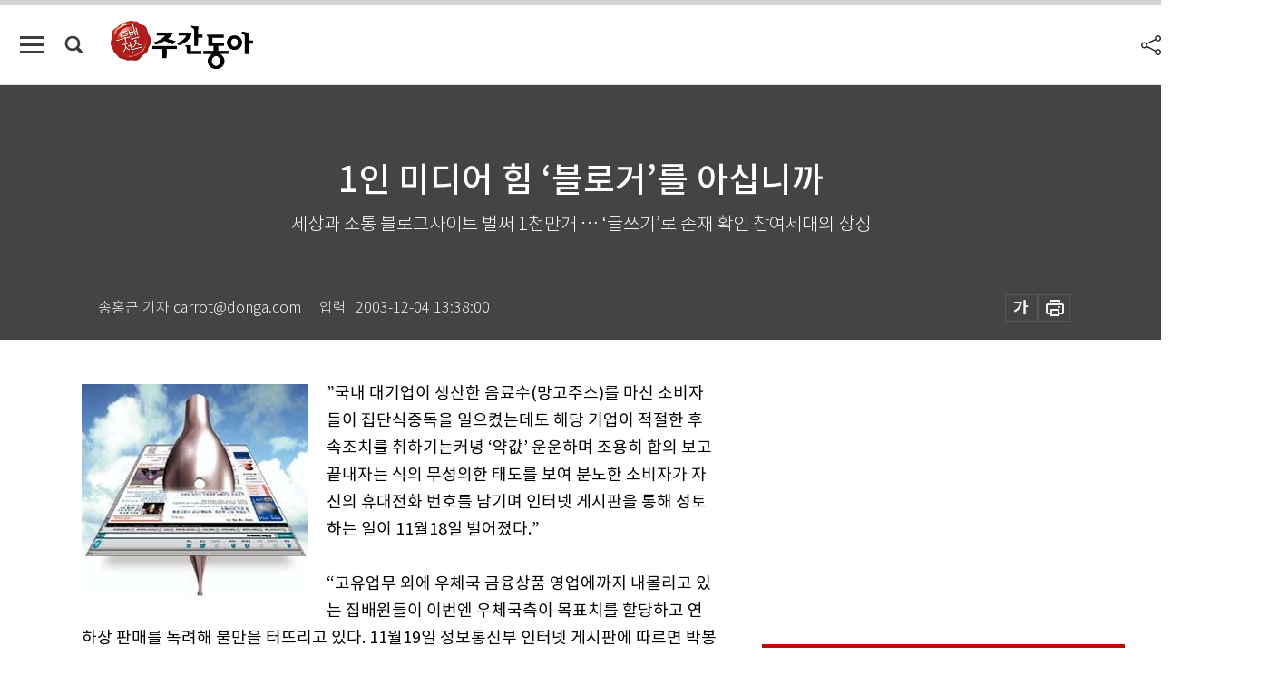

--- FILE ---
content_type: text/html; charset=UTF-8
request_url: https://weekly.donga.com/society/article/all/11/72583/1
body_size: 16659
content:
<!DOCTYPE html>
<html lang="ko">
<head>
<title>1인 미디어 힘 ‘블로거’를 아십니까｜주간동아</title>
<meta charset="utf-8" />
<meta http-equiv="X-UA-Compatible" content="IE=edge" />
<meta name='keywords' content='주간동아, 동아일보, 동아닷컴, Weekly.donga.com'>
<meta name='description' content="">
<meta name='writer' content='주간동아'>
<link rel="image_src" href="" />
<link rel='stylesheet' type='text/css' href='https://image.donga.com/magazine/week_w/css/style_sub.css?t=20250410' />
<script data-ad-client='ca-pub-3925768217140661' async src='https://pagead2.googlesyndication.com/pagead/js/adsbygoogle.js'></script>
<!-- dable meta tag -->
<!-- 아이템 ID (필수): 아이템을 식별하기 위해 사용하시는 유일한 키를 입력해 주셔야 하며, 문자 혹은 숫자를 입력하실 수
있으며, 동일한 아이템의 경우, PC와 모바일에서 동일한 아이템 ID 값을 가져야 합니다. -->
<meta content="72583" property="dable:item_id">

<!-- 아이템 작성자(기자명) (필수) -->
<meta content="   송홍근 기자  carrot@donga.com" property="dable:author">

<!-- 아이템 카테고리 -->
<meta content="사회" property="article:section"> <!-- 메인 카테고리 (필수) -->

<!-- 아이템 작성일(ISO 8601) (필수) -->
<meta content="2003-12-04T13:38:00+09:00" property="article:published_time"> <!-- 예(한국시간 오후 1:20) -->

<meta name='robots' content='max-image-preview:none'/>
<meta property="og:title" content="" />

<meta property="og:type" content="article" />
<meta property="og:site_name" content="주간동아" />
<meta property="og:description" content="" />
<meta property="og:pubdate" content="" />
<meta property='og:url' content='https://weekly.donga.com/society/article/all/11/72583/1'><meta name='twitter:url' content='https://weekly.donga.com/society/article/all/11/72583/1' />
<meta name="twitter:card" content="summary_large_image" />
<meta name="twitter:image:src" content="" />
<meta name="twitter:site" content="@dongamedia" />
<meta name="twitter:description" content="" />
<meta name="twitter:title" content="" />
<meta itemprop="name" content="">
<meta itemprop="description" content="">


<link rel='stylesheet' type='text/css' href='https://image.donga.com/magazine/week_m/css/jquery-ui.css' />
<script type="text/javascript" src="https://image.donga.com/donga/js.v.1.0/jquery-latest.js"></script>
<script type='text/javascript' src='https://image.donga.com/donga/js.v.1.0/jquery-ui.js'></script>
<script type='text/javascript' src='https://image.donga.com/donga/js.v.1.0/jquery-cookie.js'></script>
<script type='text/javascript' src='https://image.donga.com/donga/js.v.1.0/donga.js'></script>
<script type="text/javascript" src="https://image.donga.com/donga/js.v.2.0/slick.js"></script>
<link rel="stylesheet" type="text/css" href="https://image.donga.com/donga/css.v.2.0/slick.css"/>
<script type='text/javascript' src="https://image.donga.com/magazine/week_w/js/common.js?t=20260121"></script>
<script async src="https://securepubads.g.doubleclick.net/tag/js/gpt.js"></script>
<script>
  window.googletag = window.googletag || {cmd: []};
  googletag.cmd.push(function() {
    googletag.defineSlot('/106061858/donga_magazine/pc_magazine_300250', [300, 250], 'div-gpt-ad-1697095737422-0').addService(googletag.pubads());
    googletag.defineSlot('/106061858/donga_magazine/pc_magazine_120600', [120, 600], 'div-gpt-ad-1697098371287-0').addService(googletag.pubads());
    googletag.defineSlot('/106061858/pc_magazine_970250_1', [970, 250], 'div-gpt-ad-1697096865331-0').addService(googletag.pubads());
    googletag.defineSlot('/106061858/donga_magazine/pc_magazine_970250_2', [970, 250], 'div-gpt-ad-1697099813812-0').addService(googletag.pubads());
    googletag.pubads().enableSingleRequest();
    googletag.pubads().collapseEmptyDivs();
    googletag.enableServices();
  });
</script>

<script type="text/javascript" src="https://image.donga.com/donga/js.v.1.0/GAbuilder.js?t=20240911"></script>
<script type="text/javascript">
gabuilder = new GAbuilder('GTM-N9BWDNB') ;
let pageviewObj = {
    'up_login_status' : 'N',
        'ep_contentdata_content_id' : '11.72583' ,
        'ep_contentdata_content_title' : '1인 미디어 힘 ‘블로거’를 아십니까' ,
        'ep_contentdata_delivered_date' : '2003-12-04 13:38:00' ,
        'ep_contentdata_content_category_1depth' : '사회' ,
        'ep_contentdata_content_category_2depth' : '-' ,
        'ep_contentdata_content_type' : '-' ,
        'ep_contentdata_content_tags' : '-' ,
        'ep_contentdata_author_name' : '-' ,
        'ep_contentdata_content_source' : '' ,
        'ep_contentdata_content_multimedia' : '-' ,
        'ep_contentdata_content_characters' : '0' ,
        'ep_contentdata_content_loginwall' : 'N' ,
        'ep_contentdata_content_series' : '-' ,
        'ep_contentdata_content_issue' : '-' ,
        'ep_contentdata_author_dept' : '-'
}
gabuilder.GAScreen(pageviewObj);
</script>

</head>
<body>
    
<!-- Google Tag Manager (noscript) -->
<noscript><iframe src='https://www.googletagmanager.com/ns.html?id=GTM-N9BWDNB' height='0' width='0' style='display:none;visibility:hidden'></iframe></noscript>
<!-- End Google Tag Manager (noscript) -->
        <div id="wrap" class="sub_page">
        <div id="header" class="header view_page">
            <div class="progress_area">
                <div class="progress_bar"></div>
            </div>
            <div class="header_inner">
                <div class="util_box left_box">
                <button class="icon_comm btn_full_menu" type="button"></button>
<button class="icon_comm btn_search" type="button"></button>
<div class="search_box">
    <form action="https://weekly.donga.com/search" method="get">
        <div class="search_bar">
            <input type="text" name="query" id="query" class="top_search" placeholder="검색어를 입력하세요.">
            <button class="icon_comm btn_search" type="submit"></button>
        </div>
    </form>
    <div id="latest_cont" class="latest_cont">
        <div class="list_cont" id="search_saved">
            <span class="tit">최근검색어</span>
            <p class='no_search'>최근 검색어<br /> 내역이 없습니다.</p>
        </div>
        <div id="fun_cont" class="fun_cont">
            <span class='btn_save'>검색어 저장 <button type='button' class='save' data-save='Y'>끄기</button></span>
            <button type="button" class="btn_close icon_com01 close">닫기</button>
        </div>
    </div>
</div>
            <script>
            $('#fun_cont .save').on('click', function () {
                if ( $(this).data('save') == "N" )
                {
                    $(this).data('save', 'Y') ;
                    $(this).html('끄기');
                    $.cookie('WEEKLYsearchWordSave', 'Y', { expires: 365, path: '/', domain: 'donga.com' });
                    $("#latest_cont p").remove() ;
                    $("#latest_cont ul").show() ;

                    let eventObj = {};
                    eventObj = {
                        event_name : 'search_event',
                        ep_button_name : '검색어 저장 켜기',
                        ep_button_area : '헤더',
                        ep_button_category : '공통'
                    }
                    gabuilder.GAEventOBJ(eventObj) ;
                }
                else
                {
                    $(this).data('save', 'N') ;
                    $(this).html('켜기');
                    $.cookie('WEEKLYsearchWordSave', 'N', { expires: 365, path: '/', domain: 'donga.com' });
                    $("#latest_cont ul").hide() ;
                    $("#latest_cont .list_cont .no_search").remove() ;
                    $("#latest_cont .list_cont").append("<p class='no_search'>검색어 저장 기능을<br /> 확인해주세요.</p>") ;

                    let eventObj = {};
                    eventObj = {
                        event_name : 'search_event',
                        ep_button_name : '검색어 저장 끄기',
                        ep_button_area : '헤더',
                        ep_button_category : '공통'
                    }
                    gabuilder.GAEventOBJ(eventObj) ;
                }
                return false;
            });
            $('#latest_cont .btn_del').on('click', function () {
                var word = $(this).data('word') ;
                setCookieSearch(word) ;
                $(this).parent().remove() ;
                return false;
            });
            function setCookieSearch(word)
            {
                $.ajax({
                    type: "GET",
                    url: "https://weekly.donga.com/search?mode=remove&query=" + word ,
                    dataType: "html",
                    success: function (result) {
                    }
                });
            }
            </script>

                </div>
                <h2 class="top_logo">
<a href="https://weekly.donga.com">
    <img src="https://image.donga.com/magazine/week_w/images/common/top_logo.png" alt="주간동아">
</a>
</h2>
<div id="gnb" class="gnb ">
    <ul class="gnb_menu">
        <li><a href="https://weekly.donga.com/coverstory">커버스토리</a></li>
        <li><a href="https://weekly.donga.com/politics">정치</a></li>
        <li><a href="https://weekly.donga.com/economy">경제</a></li>
        <li><a href="https://weekly.donga.com/society">사회</a></li>
        <li><a href="https://weekly.donga.com/inter">국제</a></li>
        <li><a href="https://weekly.donga.com/culture">문화&amp;라이프</a></li>
        <li><a href="https://weekly.donga.com/science">IT&amp;과학</a></li>
        <li><a href="https://weekly.donga.com/sports">스포츠</a></li>
        <li><a href="https://weekly.donga.com/people">피플</a></li>
    </ul>
</div>
                <div class="scroll_title">
                    <h2 class="current_title">1인 미디어 힘 &lsquo;블로거&rsquo;를 아십니까</h2>
                    <button class='btn_editnum'><span class='month'>413</span>호 (2003. 12. 11)</button>
                </div>
                <div class="util_box right_box">
                    <button type="button" class="btn_share"></button>
                    <button type="button" class="btn_reply reply_yes">
                        <span class="replyCnt"></span>
                    </button>
                    <div class='login_wrap '>
    <button class='btn_login'><a href='https://secure.donga.com/membership/login.php?gourl=https%3A%2F%2Fweekly.donga.com%2Fsociety%2Farticle%2Fall%2F11%2F72583%2F1' data-event_name="click_event" data-ep_button_name="로그인" data-ep_button_area="헤더" data-ep_button_category="공통" class='btn_login_gtm'>로그인</a></button>
    <div class='login_list_wrap'>
        <h2 class='user_name'><a href='https://secure.donga.com/membership/info.php'><span class='name'></span> 님</a></h2>
        <h3 class='menu_title'>내 콘텐츠</h3>
        <ul class='login_list'>
            <li>
                <a href='https://weekly.donga.com/Reporter?m=my'>내 구독 기자</a>
                <a href='https://weekly.donga.com/Series?m=my'>내 구독 연재</a>
            </li>
        </ul>
        <a href='https://secure.donga.com/membership/logout.php?gourl=https%3A%2F%2Fweekly.donga.com%2Fsociety%2Farticle%2Fall%2F11%2F72583%2F1' class='logout'>로그아웃</a>
    </div>
</div>
                </div>
                <div id="shareLayer" class="share_layer">
                    <span class="title">공유하기</span>
                    <ul class="share_list"></ul>
                    <span class="icon_comm btn_close">닫기</span>
                </div>
            </div>
            <div class="full_menu_wrap">
    <div class="inner">
        <script src = 'https://dimg.donga.com/carriage/WEEKLY/cron/weekly_poster/weekly_poster.0.js?t=20260121'></script>
        <div class="menu_box">
            <ul class="menu_list gnb_list">
                <li><a href="https://weekly.donga.com/coverstory">커버스토리</a></li>
                <li><a href="https://weekly.donga.com/politics">정치</a></li>
                <li><a href="https://weekly.donga.com/economy">경제</a></li>
                <li><a href="https://weekly.donga.com/society">사회</a></li>
                <li><a href="https://weekly.donga.com/inter">국제</a></li>
                <li><a href="https://weekly.donga.com/culture">문화&amp;라이프</a></li>
                <li><a href="https://weekly.donga.com/science">IT&amp;과학</a></li>
                <li><a href="https://weekly.donga.com/sports">스포츠</a></li>
                <li><a href="https://weekly.donga.com/people">피플</a></li>
                <li><a href="https://weekly.donga.com/List">전체기사</a></li>
            </ul>
            <ul class="menu_list etc_list">
                <li><a href="https://weekly.donga.com/Series">연재</a></li>
                <li><a href="https://pf.kakao.com/_ExlPxixj" target='_blank'>기사제보</a></li>
                <li><a href="https://weekly.donga.com/Library?c=new">최신호 목차</a></li>
                <li><a href="https://web.donga.com/order/magazine/subscription.php" target="_blank">구독신청</a></li>
                <li><a href="https://weekly.donga.com/Library">라이브러리</a></li>
                <li><a href="https://weekly.donga.com/Docs?m=ad">광고안내</a></li>
                <li><a href="https://weekly.donga.com/Reporter">기자페이지</a></li>
            </ul>
        </div>
    </div>
</div>
        </div>
    
            <div class="editart_list_wrap">
            <div class="editart_list">
                <div class="title_cont">
                    <h3 class='title'>주간동아 <span class='month_num'>413</span>호</h3>
                    <button class="btn_all"><a href="https://weekly.donga.com/Library?c=413">전체목차보기</a></button>
                    <button class="btn_close"></button>
                    <h4 class='pub_date'>..</h4>
                </div>
                <ul class="editart_list_contents">
                        <li class='list_cate'><h5 class='category'>커버스토리</h5><ul class='contents_list'><li><a href='https://weekly.donga.com/coverstory/article/01/11/72574/1'>“이혼소송 재판 요지경입니다”</a></li><li><a href='https://weekly.donga.com/coverstory/article/01/11/72573/1'>“이혼 때 돈 얘기하면 치사한 건가요”</a></li><li><a href='https://weekly.donga.com/coverstory/article/01/11/72572/1'>“당신의 위자료 얼마입니까”</a></li></ul></li><li class='list_cate'><h5 class='category'></h5><ul class='contents_list'><li><a href='https://weekly.donga.com//article/02/11/72579/1'>엘지카드 회생 카드는 있나</a></li><li><a href='https://weekly.donga.com//article/02/11/72578/1'>“1등 1등 하더니 … ” 흔들리는   공격경영</a></li></ul></li><li class='list_cate'><h5 class='category'>정치</h5><ul class='contents_list'><li><a href='https://weekly.donga.com/politics/article/03/11/72580/1'>중국 어선 퇴치 남북 ‘작은 통일’ 이룰까</a></li><li><a href='https://weekly.donga.com/politics/article/03/11/72576/1'>안정 속 개혁 ‘조순형號’ 항해 나섰다</a></li><li><a href='https://weekly.donga.com/politics/article/03/11/72575/1'>최병렬, 몸 굶어도 지도력 배불러</a></li><li><a href='https://weekly.donga.com/politics/article/03/11/72570/1'>미국은 현재 1960년대식 총과 버터 정책을 구사하고 있다.</a></li><li><a href='https://weekly.donga.com/politics/article/03/11/72568/1'>현역의원들 밥그릇 늘리고 기득권 챙기고…</a></li><li><a href='https://weekly.donga.com/politics/article/03/11/72567/1'>72년 장기영씨에게 꽃 준 소녀 김현희 아니다</a></li></ul></li><li class='list_cate'><h5 class='category'>경제</h5><ul class='contents_list'><li><a href='https://weekly.donga.com/economy/article/04/11/72581/1'>SKT “앗 뜨거워 국민은행”</a></li></ul></li><li class='list_cate'><h5 class='category'>사회</h5><ul class='contents_list'><li><a href='https://weekly.donga.com/society/article/05/11/72586/1'>엇박자 재외동포운동 ‘동포들만 수난’</a></li><li><a href='https://weekly.donga.com/society/article/05/11/72585/1'>탁상행정 사생아 ‘한약사의 절규’</a></li><li><a href='https://weekly.donga.com/society/article/05/11/72584/1'>말 많은 ‘수능’ 결국 탈났네!</a></li><li><a href='https://weekly.donga.com/society/article/05/11/72583/1'>1인 미디어 힘 ‘블로거’를 아십니까</a></li><li><a href='https://weekly.donga.com/society/article/05/11/72582/1'>안대희, 산고 끝에 옥동자 낳을까</a></li><li><a href='https://weekly.donga.com/society/article/05/11/72569/1'>서울대병원은 사립병원?</a></li><li><a href='https://weekly.donga.com/society/article/05/11/72566/1'>원혼들이여, 극락왕생하소서</a></li></ul></li><li class='list_cate'><h5 class='category'>국제</h5><ul class='contents_list'><li><a href='https://weekly.donga.com/inter/article/06/11/72589/1'>‘고학력 백수’ 중국에도 넘친다</a></li><li><a href='https://weekly.donga.com/inter/article/06/11/72571/1'>이라크 테러단체 한국인 노렸나</a></li></ul></li><li class='list_cate'><h5 class='category'>문화&라이프</h5><ul class='contents_list'><li><a href='https://weekly.donga.com/culture/article/07/11/72608/1'> 토종 매운맛 마침내 ‘철녀’ 잡다</a></li><li><a href='https://weekly.donga.com/culture/article/07/11/72606/1'>노을진 하늘, 새들의 군무 ‘탄성 절로’</a></li><li><a href='https://weekly.donga.com/culture/article/07/11/72605/1'>“시현씨, 배우 데뷔 어때요” … 극장 데이트 언제쯤</a></li><li><a href='https://weekly.donga.com/culture/article/07/11/72604/1'>조선판 효순·미선 사건 … ‘달래’ 를 살려내라</a></li><li><a href='https://weekly.donga.com/culture/article/07/11/72603/1'>잔혹한 복수극, 금기의 한계 도전</a></li><li><a href='https://weekly.donga.com/culture/article/07/11/72602/1'>톨킨 外</a></li><li><a href='https://weekly.donga.com/culture/article/07/11/72601/1'>실전에서 체득한 영어비법 전격 공개</a></li><li><a href='https://weekly.donga.com/culture/article/07/11/72600/1'>찾았다! 한·중·일 문화 동질성</a></li><li><a href='https://weekly.donga.com/culture/article/07/11/72599/1'>음악회 후 연주자와 관객 대화의 시간 ‘감동 두 배’</a></li><li><a href='https://weekly.donga.com/culture/article/07/11/72598/1'>민중미술의 발자취 ‘한눈에’</a></li><li><a href='https://weekly.donga.com/culture/article/07/11/72597/1'>20031205  ~ 1211</a></li><li><a href='https://weekly.donga.com/culture/article/07/11/72590/1'>아브라함 ‘아내 상납’ 목숨 구걸</a></li><li><a href='https://weekly.donga.com/culture/article/07/11/72588/1'>부쩍 큰 ‘인터넷 소설’이 하찮니</a></li><li><a href='https://weekly.donga.com/culture/article/07/11/72587/1'>파병</a></li></ul></li><li class='list_cate'><h5 class='category'>IT&과학</h5><ul class='contents_list'><li><a href='https://weekly.donga.com/science/article/08/11/72609/1'>‘알 듯 모를 듯’ 여성의 성욕주기</a></li><li><a href='https://weekly.donga.com/science/article/08/11/72596/1'>성인병 예방 식습관 ‘3계명’ 육식 가끔, 생선 자주, 채식 매일</a></li><li><a href='https://weekly.donga.com/science/article/08/11/72595/1'>세워 총! 지금 발기 약발 전쟁중</a></li><li><a href='https://weekly.donga.com/science/article/08/11/72594/1'>유비쿼터스(Ubiquitous) 과학용어 영자 공용화 어때요?</a></li><li><a href='https://weekly.donga.com/science/article/08/11/72593/1'>별나라 외계인 인간 닮았네?</a></li><li><a href='https://weekly.donga.com/science/article/08/11/72592/1'>이동통신 시장 불붙은 ‘고객 쟁탈전’</a></li></ul></li><li class='list_cate'><h5 class='category'>스포츠</h5><ul class='contents_list'><li><a href='https://weekly.donga.com/sports/article/09/11/72607/1'>탱크 최경주 가는 길은  ‘골프 역사’</a></li><li><a href='https://weekly.donga.com/sports/article/09/11/72591/1'>올림픽 마라톤 2연패 ‘맨발의 전설’</a></li></ul></li><li class='list_cate'><h5 class='category'>피플</h5><ul class='contents_list'><li><a href='https://weekly.donga.com/people/article/10/11/72617/1'>北 당숙과의 실망스런 만남 </a></li><li><a href='https://weekly.donga.com/people/article/10/11/72616/1'>나 어린 시절의 울 아버지</a></li><li><a href='https://weekly.donga.com/people/article/10/11/72615/1'>농촌도 변해야 산다 外</a></li><li><a href='https://weekly.donga.com/people/article/10/11/72614/1'>보낸 사람 마음 담아 써내려간 리본 글씨</a></li><li><a href='https://weekly.donga.com/people/article/10/11/72613/1'>DJ 경호원이 쓴 한반도 첩보소설</a></li><li><a href='https://weekly.donga.com/people/article/10/11/72612/1'> ‘재벌 외손자’ 총학생회 이끌어간다</a></li><li><a href='https://weekly.donga.com/people/article/10/11/72610/1'>30년 변치 않은 ‘스승 존경, 제자 사랑’</a></li><li><a href='https://weekly.donga.com/people/article/10/11/72611/1'>상한가  박성화 /  하한가 송진섭</a></li><li><a href='https://weekly.donga.com/people/article/10/11/72577/1'>“盧대통령, ‘코드’를 당장 버리시오”</a></li></ul></li>
                </ul>
            </div>
        </div>        <div id="contents">
            <div class="article_wrap">
                <div class="article_top">
                    <div class="inner">
                        <h3 class="sub_title"></h3>
                        <p class="title_text">1인 미디어 힘 ‘블로거’를 아십니까</p>
                        <p class="title_sub_text">세상과 소통 블로그사이트 벌써 1천만개 … ‘글쓰기’로 존재 확인 참여세대의 상징</p>
                        <div class="top_below_box">
                            <li class='info_write'><h4 class='info_writer'><p class='name'>   송홍근 기자  carrot@donga.com</p></h4><p class='info_time'>입력<span class='time'>2003-12-04 13:38:00</span></p></li>
                            <div class="util_box">
                                <button type="button" class="btn_util btn_font"></button>
                                <button type="button" class="btn_util btn_print"></button>
                                
                            </div>
                            <div id="fontLayer" class="font_layer">
                                <span class="title">글자크기 설정</span>
                                <span class="font_size">
                                    <button type="button" class="btn_font01">가</button>
                                    <button type="button" class="btn_font02">가</button>
                                    <button type="button" class="btn_font03 on">가</button>
                                    <button type="button" class="btn_font04">가</button>
                                </span>
                                <span class="icon_com01 btn_close">닫기</span>
                            </div>
                        </div>
                    </div>
                </div>
                <div class="article_contents">
                    <div class="inner">
                        <div class="content">
                            <div class="article_view">
                            
                            <div class='photo_left'><img src='https://dimg.donga.com/egc/CDB/WEEKLY/Article/20/03/12/04/200312040500014_1.jpg' alt='1인 미디어 힘 ‘블로거’를 아십니까'></div>”국내 대기업이 생산한 음료수(망고주스)를 마신 소비자들이 집단식중독을 일으켰는데도 해당 기업이 적절한 후속조치를 취하기는커녕 ‘약값’ 운운하며 조용히 합의 보고 끝내자는 식의 무성의한 태도를 보여 분노한 소비자가 자신의 휴대전화 번호를 남기며 인터넷 게시판을 통해 성토하는 일이 11월18일 벌어졌다.”<br><br>“고유업무 외에 우체국 금융상품 영업에까지 내몰리고 있는 집배원들이 이번엔 우체국측이 목표치를 할당하고 연하장 판매를 독려해 불만을 터뜨리고 있다.  11월19일 정보통신부 인터넷 게시판에     따르면 박봉에 시달리고 있는 우체국 집배원들이 1인당 연하장 200장 정도를 할당받아     연하장 영업까지 도맡고 있는 것으로 밝혀졌다.”<br><br>신문기사? 아니다. 해당 음료업체와 정보통신부가 뜨끔했을 법한 위 기사는 블로그사이트 뉴스킹(www.newsking.co.kr)이 최근 보도한 것. 기자 뺨치는 솜씨로 매주 10여건의 뉴스를 생산해내는 ‘뉴스킹 주인장’ 김성훈씨(35)는 한국농림수산정보센터에서 일하는 샐러리맨이다. 그는 퇴근 후 북마크를 해놓은 20여개 게시판을 항해하며 ‘뉴스거리’를 찾는다. 청와대 인터넷사이트를 비롯한 각종 게시판들이 출입처인 셈. <br><br><b>기자 뺨치는 솜씨 특종도 여러 번</b><br><br>김씨는 어깨에 힘을 뺀 ‘낮은 뉴스’를 지향한다. 매일 밤 기사를 쓰는 것은 게시판에 쏟아지는 서민들의 하소연을 널리 알리고 싶어서란다. 시시콜콜 알려지는 정치인과 연예인의 일거수 일투족보다 서민들의 억울한 사정이 더 소중하다는 생각에서다. 특종도 여럿 했다. 그는 온라인매체가 받아 대서특필한 대구 K대 성추행 사건 기사가 ‘뜬’ 후, 게임의 일부를 수정하겠다는 약속을 받아내고 CEO(전문경영인) 인터뷰까지 한 리니지의 중독성을 다룬 기사가 가장 기억에 남는다고 했다. <br><br><script type='text/javascript' src='https://image.donga.com/dac/MAGAZINE/PC/magazine_common_view_middle_5para_01.js'></script><br><br>블로그를 이용한 ‘1인 미디어’가 폭발적으로 늘고 있다. 심심찮게 특종을 터뜨리는 ‘뉴스킹’같은 블로그사이트가 어느덧 1000만개를 넘어섰다. 블로그 주소(URL) 하나 정도는 있어야 네티즌이라고 불리는 세상이 도래한 것이다. <br><br>블로그는 웹(Web)의 ‘B’와 로그(log)의 합성어로 홈페이지 제작기술이 없어도 손쉽게 자신의 공간을 마련할 수 있는 ‘1인 미디어’ 웹사이트를 이르는 말이다. 블로그는 언론사닷컴 사이트처럼 첫 화면에 항상 업데이트된 글과 사진이 올라오도록 설계돼 있는데, 글과 사진·동영상·취재기사를 자연스럽게 올릴 수 있다. 가장 큰 장점은 아마추어가 만들고 관리하기는 까다로운 홈페이지와 달리 블로그서비스를 제공하는 업체(상자기사 참조)의 홈페이지에서 클릭 몇 번만 하면 간단히 자신의 블로그가 완성된다는 것.<br><br>블로거들은 블로그의 인기는 ‘중독성’과 ‘글쓰기의 쾌락’에서 기인한다고 입을 모은다. 타인의 블로그를 하나 둘 엿보다 보면 이른 새벽까지 컴퓨터 앞을 떠나지 못하고, 쓴 글에 즉각 반응을 보내는 독자들의 댓글에 ‘감동받아’ 절로 글쓰기에 빠져든다고. 자칭 ‘블로그 중독자’ 최명진씨(29)는 “좋은 블로그를 찾기 위해 밤을 샌 적도 많다”면서 “블로그를 통해 친분을 트고 오프라인에서까지 만나는 친구가 50명이 넘는다”고 했다.<br><br><div class='photo_right'><img src='https://dimg.donga.com/egc/CDB/WEEKLY/Article/20/03/12/04/200312040500014_2.jpg' alt='1인 미디어 힘 ‘블로거’를 아십니까'><p class='desc' style='width:180px;'>유진닷컴, 뉴스킹, Today&#039;s Top 리스트(위부터)
</p></div>벤처기업에서 일하는 이용진씨(31)는 ‘글쓰기의 쾌락’에 흠뻑 빠져 있다. 그는 블로그사이트 ‘Today’s top 5 리스트’(www.top5list. co.kr)를 운영한다. 이씨는 처음엔 글 쓰는 게 영 어색하고 힘들었지만 매일 찾아오는 팬이 생기고 하나 둘씩 독자 수가 늘어가면서 요즈음엔 글 쓰는 재미로 하루하루를 살아간다고 했다. 최근 올린 글의 제목은 ‘로맨틱송 탑 5’ ‘최고의 나이키 광고 탑 5’ ‘최고의 복수극 탑 5’ 등등. 그는 “언제부턴가 독자들을 위해 반드시 글을 써야 한다는 일종의 의무감까지 생겼다”고 말한다.<br><br>‘1인 미디어’로서, 더 나아가 대중 미디어로서의 블로그의 힘과 가능성은 ‘연대’에 있다. 블로그에 올린 글은 하나의 블로그 안에 머물지 않는다. 블로거들은 상호간의 ‘연대’를 통해 영토를 확장한다. ‘내 즐거움’은 ‘너의 것’이 되고, 다시 ‘온라인 세상 모두의 것’이 된다. 블로그사이트로 자신을 표현하고, 그곳에서 블로그를 통해 타자와 대화하면서 이슈를 만들고 퍼뜨리는 역할을 하는 것이다. 수십, 수백, 수천개의 블로그가 연결되면서 정보 생산자와 소비자의 구별이 없는 거대한 새로운 네트워크가 만들어진다는 얘기다. <br><br>예컨대 ‘한나라당 최병렬 대표의 단식’에 대해 한 블로거가 예리하게 필봉을 휘둘렀다 치자. 그러면 이 글은 블로그링(블로그링에 등록하면 블로그에 글을 올림과 동시에 자동으로 자신과 취향이 비슷한, 블로그링된 사이트에 글이 올라간다)이나 트랙백(다른 사람의 글에 대한 코멘트를 자신의 블로그에 쓰되, 상대방 블로그에 그 주소와 일부 내용이 기록되도록 하는 것을 말한다)을 타고 일파만파로 퍼져나간다. 결국 글 하나에 ‘리플’과 ‘악플’(악의적인 댓글) ‘관련글’이 덧붙여지며 확대, 재생산돼 파도 타듯 인터넷 세상을 넘실거리게 되는 것이다. <br><br>일기 형식의 감칠맛 나는 글로 인기를 끌고 있는 블로그사이트 유진닷컴(www.youzin.com)의 정유진씨(웹칼럼니스트)는 “내 블로그를 본 사람들이 내 온라인 동료들의 블로그들로 파도를 타고 들어오고, 다른 블로그에서 파도를 타고 넘어온 사람들과 친구가 되는 과정에서 가장 사적이고 폐쇄적인 나만의 일기, 나만의 미디어가 생명력을 갖고 살아 움직이며 더 넓은 세상과 소통하고 교류하는 수단으로 쓰인다는 게 블로그의 가장 큰 매력이다”고 말했다. <br><br>‘1인 미디어’라고 불리는 ‘게시판 저널리즘’은 지금 개봉영화의 흥행을 좌우하는 수준을 넘어 엄청난 영향력을 발휘할 어떤 곳을 향해 ‘파도를 타고’ 있다. 그 종착점이 사회 각 분야에서 이슈를 제기하고 여론을 선도하는 바람직한 방향이 될지, 아니면 장삿속이 판치고 정치적 유언비어가 넘실대는 쓰레기장이 될지는 아직 장담할 수 없다. 다만 확실한 것은 나를 드러내는 데 거부감이 없고, 정치적 참여의식이 높으며, 블로깅으로 ‘친밀하게’ 연결된 ‘P세대’(Partici-pation·참여)가 사회의 ‘주류’가 되어가고 있다는 사실이다.<br><br><br><br>
                            </div>
                            <div class="article_bottom">
                                <!-- 키워드 -->
                                
                                <!-- //키워드 -->
                                <!-- 관련 기획/연재 -->
                                
                                <!-- //관련 기획/연재 -->
                                
                                <!-- //댓글 -->
                                                    <div class="reply_wrap">
                        <div class="reply_box">
                            <link rel='stylesheet' type='text/css' href='https://image.donga.com/donga/css.v.2.0/donga_reply.css?t=20230913' />
                            <script type='text/javascript' src='https://image.donga.com/donga/js.v.4.0/spintop-comment.js?t=20230913'></script>
                            <a name='replyLayer'></a>
                            <div class="reply_top">
                                <span class="title">댓글</span>
                                <span class="txt"><em id='replyCnt' class='replyCnt'>0</em>개</span>
                            </div>
                            <div class='login_box'><a href='javascript:void(0);'  onclick="javascript:gabuilder.setMakeCookiePV('댓글', 'ga4Articleinfo', 'donga.com', 10, 'https://secure.donga.com/membership/login.php?gourl=https%3A%2F%2Fweekly.donga.com%2Fsociety%2Farticle%2Fall%2F11%2F72583%2F1?comm'); return false;">의견을 남겨주세요. </a></div>
                            <div id='spinTopBestLayer' class='reply_con'></div>
                            <div class="more" style="display:block">
                                <a href="javascript:void(0);" class="btn_more" onclick="javascript:replyLayerPopup();" >
                                    <span class="txt_more">전체 댓글 <span class="replyCnt">0</span>개 보기</span>
                                    <span class="icon_com icon_more"></span>
                                </a>
                            </div>
                        </div>
                    </div>
                    <div id="replyLayerPopup">
                        <div class="reply_layer_con">
                            <div class="reply_box">
                                <a name='replyLayer'></a>
                                <div class="reply_top_wrap">
                                    <div class="reply_top">
                                        <span class="title">댓글</span>
                                        <span class="txt"><em class='replyCnt'>0</em>개</span>
                                    </div>
                                    <span class="layer_close" onclick="javascript:return replyPopupObj.hide();">닫기</span>
                                </div>
                                <div id="spinTopLayer"></div>
                            </div>
                            <div id="reply_gather"></div>
                        </div>
                    </div>

                            </div>
                        </div>
                        <!-- EAST -->
                        <div class="aside">
                            <div class="aside_top_ad">
                                <div class="tem_ad02"><!-- /106061858/donga_magazine/pc_magazine_300250 -->
<div id='div-gpt-ad-1697095737422-0' style='min-width: 300px; min-height: 250px;'>
  <script>
    googletag.cmd.push(function() { googletag.display('div-gpt-ad-1697095737422-0'); });
  </script>
</div></div>
                            </div>
                            <div class="aside_track prjct_srs">
                                <div class="aside_list_box prjct_srs">
                                    <ul class="aside_slide_list">
                                        <li class='list_item'><div class='title_cont'><h4 class='sub_title'>기획·연재</h4><h3 class='title'><a href='https://weekly.donga.com/Series?c=990456' data-event_name="click_content_event" data-ep_button_name="투(投)벤저스" data-ep_button_area="기획·연재" data-ep_button_category="기사뷰">투(投)벤저스</a></h3><button type='button' class='btn_subscribe'  data-scrap='990456' data-scrap_type='series' data-scrap_name='투(投)벤저스' data-scrap_idx='/economy/article/04/13/6065737/1' >구독</button></div><div class='list_cont'><a href='https://weekly.donga.com/economy/article/04/13/6065737/1' data-event_name="click_content_event" data-ep_button_name="해외 고배당 ETF의 역설" data-ep_button_area="기획·연재" data-ep_button_category="기사뷰">
                    <div class='thumb'><img src='https://dimg.donga.com/a/150/90/90/1/ugc/CDB/WEEKLY/Article/69/6d/ec/87/696dec8708f7a0a0a0a.png' alt=''></div>
                    <div class='info'>
                    <p>해외 고배당 ETF의 역설</p>
                    </div>
                    </a><a href='https://weekly.donga.com/economy/article/04/13/6065722/1' data-event_name="click_content_event" data-ep_button_name="AI 잘 ‘만드는’ 것보다 잘 ‘쓰는’ 게 중요하다" data-ep_button_area="기획·연재" data-ep_button_category="기사뷰">
                    <div class='thumb'><img src='https://dimg.donga.com/a/150/90/90/1/ugc/CDB/WEEKLY/Article/69/6d/eb/58/696deb580f38a0a0a0a.png' alt=''></div>
                    <div class='info'>
                    <p>AI 잘 ‘만드는’ 것보다 잘 ‘쓰는’ 게 중요하다</p>
                    </div>
                    </a><a href='https://weekly.donga.com/economy/article/04/13/6065719/1' data-event_name="click_content_event" data-ep_button_name="테슬라 목표주가 25~600달러로 극과 극… 테슬라를 보는 상반된 시각" data-ep_button_area="기획·연재" data-ep_button_category="기사뷰">
                    <div class='thumb'><img src='https://dimg.donga.com/a/150/90/90/1/ugc/CDB/WEEKLY/Article/69/6d/ea/68/696dea680b6ba0a0a0a.jpg' alt=''></div>
                    <div class='info'>
                    <p>테슬라 목표주가 25~600달러로 극과 극… 테슬라를 보는 상반된 시각</p>
                    </div>
                    </a></div></li><li class='list_item'><div class='title_cont'><h4 class='sub_title'>기획·연재</h4><h3 class='title'><a href='https://weekly.donga.com/Series?c=990466' data-event_name="click_content_event" data-ep_button_name="돈의 심리" data-ep_button_area="기획·연재" data-ep_button_category="기사뷰">돈의 심리</a></h3><button type='button' class='btn_subscribe'  data-scrap='990466' data-scrap_type='series' data-scrap_name='돈의 심리' data-scrap_idx='//article/990466/13/6061423/1' >구독</button></div><div class='list_cont'><a href='https://weekly.donga.com//article/990466/13/6061423/1' data-event_name="click_content_event" data-ep_button_name="부자가 돈보다 중요하게 생각하는 건 시간" data-ep_button_area="기획·연재" data-ep_button_category="기사뷰">
                    <div class='thumb'><img src='https://dimg.donga.com/a/150/90/90/1/ugc/CDB/WEEKLY/Article/69/69/f0/48/6969f048264da0a0a0a.jpg' alt=''></div>
                    <div class='info'>
                    <p>부자가 돈보다 중요하게 생각하는 건 시간</p>
                    </div>
                    </a><a href='https://weekly.donga.com//article/990466/13/6051571/1' data-event_name="click_content_event" data-ep_button_name="주택 보유세 올리면 집값도 뛴다" data-ep_button_area="기획·연재" data-ep_button_category="기사뷰">
                    <div class='thumb'><img src='https://dimg.donga.com/a/150/90/90/1/ugc/CDB/WEEKLY/Article/69/61/a2/7b/6961a27b1fd3a0a0a0a.png' alt=''></div>
                    <div class='info'>
                    <p>주택 보유세 올리면 집값도 뛴다</p>
                    </div>
                    </a><a href='https://weekly.donga.com//article/990466/13/6039412/1' data-event_name="click_content_event" data-ep_button_name="부자가 친구의 성공을 반기는 이유" data-ep_button_area="기획·연재" data-ep_button_category="기사뷰">
                    <div class='thumb'><img src='https://dimg.donga.com/a/150/90/90/1/ugc/CDB/WEEKLY/Article/69/57/52/38/6957523826e0a0a0a0a.png' alt=''></div>
                    <div class='info'>
                    <p>부자가 친구의 성공을 반기는 이유</p>
                    </div>
                    </a></div></li><li class='list_item'><div class='title_cont'><h4 class='sub_title'>기획·연재</h4><h3 class='title'><a href='https://weekly.donga.com/Series?c=990927' data-event_name="click_content_event" data-ep_button_name="위클리 해축" data-ep_button_area="기획·연재" data-ep_button_category="기사뷰">위클리 해축</a></h3><button type='button' class='btn_subscribe'  data-scrap='990927' data-scrap_type='series' data-scrap_name='위클리 해축' data-scrap_idx='//article/990927/13/6061492/1' >구독</button></div><div class='list_cont'><a href='https://weekly.donga.com//article/990927/13/6061492/1' data-event_name="click_content_event" data-ep_button_name="‘아스널 전술의 시작과 끝’ 라이스, EPL과 월드컵 동시 우승 노린다" data-ep_button_area="기획·연재" data-ep_button_category="기사뷰">
                    <div class='thumb'><img src='https://dimg.donga.com/a/150/90/90/1/ugc/CDB/WEEKLY/Article/69/69/f5/ac/6969f5ac0d04a0a0a0a.jpg' alt=''></div>
                    <div class='info'>
                    <p>‘아스널 전술의 시작과 끝’ 라이스, EPL과 월드컵 동시 우승 노린다</p>
                    </div>
                    </a><a href='https://weekly.donga.com//article/990927/13/6050224/1' data-event_name="click_content_event" data-ep_button_name="맨시티, ‘특급 골잡이’ 세메뇨 영입으로 공격 퍼즐 완성 노린다" data-ep_button_area="기획·연재" data-ep_button_category="기사뷰">
                    <div class='thumb'><img src='https://dimg.donga.com/a/150/90/90/1/ugc/CDB/WEEKLY/Article/69/60/8b/70/69608b702023a0a0a0a.jpg' alt=''></div>
                    <div class='info'>
                    <p>맨시티, ‘특급 골잡이’ 세메뇨 영입으로 공격 퍼즐 완성 노린다</p>
                    </div>
                    </a><a href='https://weekly.donga.com//article/990927/13/6039379/1' data-event_name="click_content_event" data-ep_button_name="[영상] “요즘 세계 축구는 ‘더 많이, 더 세게 뛰는’ 게 대세”" data-ep_button_area="기획·연재" data-ep_button_category="기사뷰">
                    <div class='thumb'><img src='https://dimg.donga.com/a/150/90/90/1/ugc/CDB/WEEKLY/Article/69/5b/48/5d/695b485d1f4fa0a0a0a.jpg' alt=''></div>
                    <div class='info'>
                    <p>[영상] “요즘 세계 축구는 ‘더 많이, 더 세게 뛰는’ 게 대세”</p>
                    </div>
                    </a></div></li><li class='list_item'><div class='title_cont'><h4 class='sub_title'>기획·연재</h4><h3 class='title'><a href='https://weekly.donga.com/Series?c=990784' data-event_name="click_content_event" data-ep_button_name="김상하의 이게 뭐Z?" data-ep_button_area="기획·연재" data-ep_button_category="기사뷰">김상하의 이게 뭐Z?</a></h3><button type='button' class='btn_subscribe'  data-scrap='990784' data-scrap_type='series' data-scrap_name='김상하의 이게 뭐Z?' data-scrap_idx='//article/0701/13/6065425/1' >구독</button></div><div class='list_cont'><a href='https://weekly.donga.com//article/0701/13/6065425/1' data-event_name="click_content_event" data-ep_button_name="‘쩝쩝박사’ 학위 탐내는 Z세대" data-ep_button_area="기획·연재" data-ep_button_category="기사뷰">
                    <div class='thumb'><img src='https://dimg.donga.com/a/150/90/90/1/ugc/CDB/WEEKLY/Article/69/6d/b8/b8/696db8b80aa0a0a0a0a.png' alt=''></div>
                    <div class='info'>
                    <p>‘쩝쩝박사’ 학위 탐내는 Z세대</p>
                    </div>
                    </a><a href='https://weekly.donga.com//article/0701/13/6054589/1' data-event_name="click_content_event" data-ep_button_name="Z세대의 ‘N인N색’ 새해맞이" data-ep_button_area="기획·연재" data-ep_button_category="기사뷰">
                    <div class='thumb'><img src='https://dimg.donga.com/a/150/90/90/1/ugc/CDB/WEEKLY/Article/69/64/b7/63/6964b7630f16a0a0a0a.png' alt=''></div>
                    <div class='info'>
                    <p>Z세대의 ‘N인N색’ 새해맞이</p>
                    </div>
                    </a><a href='https://weekly.donga.com//article/990784/13/6039403/1' data-event_name="click_content_event" data-ep_button_name="Z세대가 선택한 ‘추억 소환’ 유행" data-ep_button_area="기획·연재" data-ep_button_category="기사뷰">
                    <div class='thumb'><img src='https://dimg.donga.com/a/150/90/90/1/ugc/CDB/WEEKLY/Article/69/57/51/c0/695751c00fb1a0a0a0a.jpg' alt=''></div>
                    <div class='info'>
                    <p>Z세대가 선택한 ‘추억 소환’ 유행</p>
                    </div>
                    </a></div></li>
                                    </ul>
                                    <div class="dot_box"></div>
                                </div>
                            </div>

<script>
    $(document).ready(function () {
        let max_scroll = 0;
        function progressBarArticle(titleDiv, contentDiv, footerDiv, progressBarObj) {
            if (titleDiv.length > 0 && contentDiv.length > 0 && footerDiv.length > 0 && progressBarObj.length > 0) {
                let windowHeight = $(window).height();
                let titleDivHeight = titleDiv.outerHeight(true);
                let footerHeight = footerDiv.outerHeight(true);
                let targetDivTop = contentDiv.offset().top - titleDivHeight - $(window).scrollTop();
                let progress = 0;
                if (targetDivTop <= 0) {
                    let articleHeight = contentDiv.height() + titleDivHeight - footerHeight;
                    let targetDivBottom = targetDivTop + articleHeight;
                    if (targetDivBottom > 0) {
                        progress = (1 - (targetDivBottom / articleHeight)) * 100;
                    } else {
                        progress = 100;
                    }
                } else {
                    progress = 0;
                }
                progressBarObj.width(progress + '%');
                if (progress > max_scroll) {
                    max_scroll = progress
                    if (progress > 100) {
                        max_scroll = 100;
                    }
                }
            }
        }

        $(window).scroll(function () {
            progressBarArticle($('#contents .article_top'), $('.article_view'), $('.article_bottom'), $('.progress_bar'));
        });

        window.replyPopupObj = Popup($('#replyLayerPopup'), {
            vertical: 'top',     /* top, bottom, center */
            horizontal: 'right',  /* left, right, center */
            //effect: 'blind',  /* clip slide blind */
            //direction: 'right',   /* up, down, left, right */
            duration: 0.1
        });

        $('.btn_reply').on('click', function () {
            replyPopupObj.show();
        });
    })
</script>
<script>
    window.replyPopupObj = Popup( $( '#replyLayerPopup' ), {
    	vertical: 'top',     /* top, bottom, center */
    	horizontal: 'right',  /* left, right, center */
    	//effect: 'blind',  /* clip slide blind */
    	//direction: 'right',   /* up, down, left, right */
    	duration: 0.1
    });

    var spinTopParams = new Array();
    spinTopParams['length'] = '10' ;
    spinTopParams['show'] = '3';
    spinTopParams['anchor'] = '0';
    spinTopParams['site'] = 'weekly.donga.com' ;
    spinTopParams['newsid'] = 'WEEKLY.72583' ;
    spinTopParams['newsurl'] = 'https://weekly.donga.com/society/article/all/11/72583/1' ;
    spinTopParams['newstitle'] = '1인 미디어 힘 ‘블로거’를 아십니까' ;
    spinTopParams['newsimage'] = '' ;


    var chk_comment = true;
    $(window).scroll(function(){
        if( chk_comment && ($(window).scrollTop() > $(".reply_wrap").position().top - $(window).height()) )
        {
            chk_comment = false;
            _spinTopBest(spinTopParams, 1) ;

        }
    });


    function replyLayerPopup( cSort )
    {
        replyPopupObj.show();
    }
    function callCSset(key, val)
    {
        var targetUrl = "/HUB/common/cs.php?s="+key+"&u="+val ;
        $.ajax( {
            type: "GET",
            url: targetUrl,
            dataType: "html",
            success: function (result) {
            }
        });
    }
$(document).ready( function()
{
    _spinTopCount(spinTopParams);
    _spinTopNewsInfo(spinTopParams) ;
    _spinTop (spinTopParams, 1, 0 ) ;
    

    $('.article_view').css({'font-size':'18px'});

    $('.btn_recommend').attr('onclick', '_spinTopLike(spinTopParams);');

    $('body').on('click', '#spinTopLayerCommentListMore', function(){
        _spinTopBest(spinTopParams, 1) ;
    });

    $('.btn_print').on('click', function(){
        window.open( 'https://weekly.donga.com/Print?cid=72583',  'Print',  "width=720, height=700, scrollbars=yes, resizable=yes");
    });

    $('.btn_pdf').on('click', function(){
        window.open( 'https://web.donga.com/pdf/pdf_viewer.php?vcid=&prod=WEEKLY',  'pdf_viewer',  "");
    });

    $('.btn_share').on('click',function(){
        snsShare();
    });

    $('.font_layer .font_size').find('button').on('click',function(){
        var fontArr = [14, 16, 18, 20];
        var fontIndex = $(this).index();
        callCSset('pfs',  fontArr[fontIndex]) ;
    })
});

</script>
<script type='text/javascript' src='https://image.donga.com/js/kakao.link.js'></script>
<script type='text/javascript' src='https://image.donga.com/donga/js/kakao-latest.min.js'></script>
<script type='text/javascript' src='https://image.donga.com/donga/js.v.1.0/clipboard.min.js'></script>
<script>
    Kakao.init('74003f1ebb803306a161656f4cfe34c4');
    function snsShare()
    {
        var post = new Object() ;
        post.p0 = '1인 미디어 힘 ‘블로거’를 아십니까 : 신동아';
        post.p1 = '”국내 대기업이 생산한 음료수(망고주스)를 마신 소비자들이 집단식중독을 일으켰는데도 해당 기업이 적절한 후속조치를 취하기는커녕 ‘약값’ 운운하며 조용히 합의 보고 끝내자는 식의 무성의한 태도를 보여 분노한 소비자가 자신의 휴대전화 …';
        post.p2 = 'http://dimg.donga.com/egc/CDB/WEEKLY/Article/20/03/12/04/200312040500014_1.jpg';
        post.p3 = 'https://weekly.donga.com/society/article/all/11/72583/1';
        post.p4 = '11'
        post.p5 = '';
        post.p6 = 'PC';
        post.p7 = 'weekly.donga.com';
        post.p8 = '0172456';  //0124378
        post.p9 = 0;
        post.gid = '72583';

        var targetUrl = "/HUB/common/snssharebox.php" ;

        $.ajax({
            type : 'POST' ,
            url : targetUrl ,
            data : post ,
            dataType : 'html' ,
            error : function(result) { alert('error') ; } ,
            success : function(result) {
                $('.share_list').html(result) ;
            }
        });

        return false;
    }

</script>
                    <div class="aside_track most_latest">
                        <div class="aside_list_box most_latest">
                            <div class="tab_cont">
                                <script src = 'https://dimg.donga.com/carriage/WEEKLY/cron/weekly_bestclick1/weekly_bestclick1.0.js?t='></script>
                            </div>
                            
                        </div>
                    </div>

                </div>
            </div>
        </div>
        <div class="text_wrap">
            <!-- /106061858/donga_magazine/pc_magazine_970250_2 -->
<div id='div-gpt-ad-1697099813812-0' style='min-width: 970px; min-height: 250px;'>
  <script>
    googletag.cmd.push(function() { googletag.display('div-gpt-ad-1697099813812-0'); });
  </script>
</div>
        </div>        <div class="below_wrap">
           <div class="editor_recom">
                <div class="title_cont">
                    <h3 class="title">에디터 추천기사</h3>
                </div>
                <ul class="editor_recom_list">
                    <ul class='editor_recom_list'><li class='list_item'><a href='https://weekly.donga.com/economy/article/all/11/6065719/1' data-event_name="click_content_event" data-ep_button_name="테슬라 목표주가 25~600달러… 테슬라를 보는 상반된 시각" data-ep_button_area="에디터 추천기사" data-ep_button_category="기사뷰"><div class='thumb'><img src='https://dimg.donga.com/a/570/380/95/1/carriage/MAGAZINE/images/weekly_main_top/69702cbd1b60d2738e25.jpg' alt='테슬라 목표주가 25~600달러… <br>테슬라를 보는 상반된 시각'></div><div class='info'><h3 class='info_title'>테슬라 목표주가 25~600달러… <br>테슬라를 보는 상반된 시각</h3><h4 class='info_subtitle'>전기차 기업이냐, AI·로봇 기업이냐 <br>4분기 실적 발표 후 윤곽 나올 듯</h4><p class='info_phar'>지난해 해외주식 순매수 17위(5억5100만 달러·약 8083억7000만 원)에 그쳤던 테슬라가 올해 다시 서학개미의 최선호 종목으로 복귀하는 모양새다. 증권가에서는 자율주행과 휴머노이드 로봇 등 ‘피지컬 AI(인공지능)’ 성장 기…</p><p class='info_writer'>이한경 기자</p></div></a></li><li class='list_item'><a href='https://weekly.donga.com/economy/article/all/11/6065722/1' data-event_name="click_content_event" data-ep_button_name="AI 잘 ‘만드는’ 것보다 잘 ‘쓰는’ 게 중요하다" data-ep_button_area="에디터 추천기사" data-ep_button_category="기사뷰"><div class='thumb'><img src='https://dimg.donga.com/a/380/253/95/1/ugc/CDB/WEEKLY/Article/69/6d/eb/58/696deb580f38a0a0a0a.png' alt='AI 잘 ‘만드는’ 것보다 잘 ‘쓰는’ 게 중요하다'></div><div class='info'><h3 class='info_title'>AI 잘 ‘만드는’ 것보다 잘 ‘쓰는’ 게 중요하다</h3><p class='info_writer'>김지현 테크라이터</p></div></a></li><li class='list_item'><a href='https://weekly.donga.com/economy/article/all/11/6065737/1' data-event_name="click_content_event" data-ep_button_name="해외 고배당 ETF의 역설" data-ep_button_area="에디터 추천기사" data-ep_button_category="기사뷰"><div class='thumb'><img src='https://dimg.donga.com/a/380/253/95/1/ugc/CDB/WEEKLY/Article/69/6d/ec/87/696dec8708f7a0a0a0a.png' alt='해외 고배당 ETF의 역설'></div><div class='info'><h3 class='info_title'>해외 고배당 ETF의 역설</h3><p class='info_writer'>김성일 업라이즈투자자문 대표</p></div></a></li><li class='list_item'><a href='https://weekly.donga.com/economy/article/all/11/6065296/1' data-event_name="click_content_event" data-ep_button_name="“자금줄 막힌 3040, 증여 통해 ‘내 집 마련’ 나서”" data-ep_button_area="에디터 추천기사" data-ep_button_category="기사뷰"><div class='thumb'><img src='https://dimg.donga.com/a/380/253/95/1/ugc/CDB/WEEKLY/Article/69/6f/2d/2a/696f2d2a1036a0a0a0a.png' alt='“자금줄 막힌 3040, 증여 통해 ‘내 집 마련’ 나서”'></div><div class='info'><h3 class='info_title'>“자금줄 막힌 3040, 증여 통해 ‘내 집 마련’ 나서”</h3><p class='info_writer'>문영훈 기자</p></div></a></li></ul>
                </ul>
            </div>
        </div></div>
             <div class='right_wingad'>
                 <!-- /106061858/donga_magazine/pc_magazine_120600 -->
<div id='div-gpt-ad-1697098371287-0' style='min-width: 120px; min-height: 600px;'>
  <script>
    googletag.cmd.push(function() { googletag.display('div-gpt-ad-1697098371287-0'); });
  </script>
</div>
             </div>
         </div>        <div id="footer" class="footer">
            <div class="full_menu_wrap">
                <div class="inner">
                    <script src = 'https://dimg.donga.com/carriage/WEEKLY/cron/weekly_poster/weekly_poster.0.js?t=20260121'></script>
                    <div class="menu_box">
                        <ul class="menu_list gnb_list">
                            <li><a href="https://weekly.donga.com/coverstory">커버스토리</a></li>
                            <li><a href="https://weekly.donga.com/politics">정치</a></li>
                            <li><a href="https://weekly.donga.com/economy">경제</a></li>
                            <li><a href="https://weekly.donga.com/society">사회</a></li>
                            <li><a href="https://weekly.donga.com/inter">국제</a></li>
                            <li><a href="https://weekly.donga.com/culture">문화&amp;라이프</a></li>
                            <li><a href="https://weekly.donga.com/science">IT&amp;과학</a></li>
                            <li><a href="https://weekly.donga.com/sports">스포츠</a></li>
                            <li><a href="https://weekly.donga.com/people">피플</a></li>
                            <li><a href="https://weekly.donga.com/List">전체기사</a></li>
                        </ul>
                        <ul class="menu_list etc_list">
                            <li><a href="https://weekly.donga.com/Series">연재</a></li>
                            <li><a href="https://pf.kakao.com/_ExlPxixj" target='_blank'>기사제보</a></li>
                            <li><a href="https://weekly.donga.com/Library?c=new">최신호 목차</a></li>
                            <li><a href="https://web.donga.com/order/magazine/subscription.php">구독신청</a></li>
                            <li><a href="https://weekly.donga.com/Library">라이브러리</a></li>
                            <li><a href="https://weekly.donga.com/Docs?m=ad">광고안내</a></li>
                            <li><a href="https://weekly.donga.com/Reporter">기자페이지</a></li>
                        </ul>
                    </div>
                </div>
            </div>
            <div class="bot_list_wrap">
                <div class="inner">
                    <h1 class="compony_name">동아닷컴</h1>
                    <ul class="bot_list">
                        <li>
                            <a href="https://www.donga.com/company" class="bot_menu">회사소개</a>
                            <a href="https://www.donga.com/company?m=adguide" class="bot_menu">광고 (인터넷, 전광판)</a>
                            <a href="https://www.donga.com/company?m=cooperation" class="bot_menu">제휴안내</a>
                            <a href="https://faq.donga.com/" class="bot_menu">고객센터</a>
                            <a href="https://secure.donga.com/membership/policy/service.php" class="bot_menu">이용약관</a>
                            <a href="https://secure.donga.com/membership/policy/privacy.php" class="bot_menu"><strong>개인정보처리방침</strong></a>
                            <a href="https://www.donga.com/news/Docs?p0=teenagers_doc" class="bot_menu">청소년보호정책(책임자: 구민회)</a>
                        </li>
                        <li>
                            <span class="bot_info">주소: 서울특별시 서대문구 충정로 29</span>
                            <span class="bot_info">Tel: 02-360-0400</span>
                            <span class="bot_info">등록번호: 서울아00741 </span>
                            <span class="bot_info">발행일자: 1996.06.18</span>
                            <span class="bot_info">등록일자: 2009.01.16 </span>
                            <span class="bot_info">발행·편집인: 신석호</span>
                        </li>
                        <li>
                            <p class="copy_right">Copyright by <span class="color">dongA.com</span> All rights reserved.</p>
                        </li>
                    </ul>
                </div>
            </div>
        </div>
    </div>
    <script>
    $(document).ready(function(){
        getMyscrap() ;
    });

    //구독버튼 클릭
    $(document).on('click', '.btn_subscribe[data-scrap][data-scrap_type][data-scrap_name]' , function(){
        var sid = $(this).data('scrap') ;
        var stype = $(this).data('scrap_type') ;
        var sname = $(this).data('scrap_name') ;
        if ( sid && stype && sname ) {
            var idx = $(this).data('scrap_idx') ;
            var position = $(this).data('scrap_position') ;
            var mode = 'toggle' ;
            if ( position == 'mypage' ) { mode = 'mypage_toggle' }
            scrap(mode, stype, sid, sname, position, idx) ;
        }
    });

    function scrap(m, stype='', sid='', sname='', position='', idx='')
    {
        var encode_sname = encodeURIComponent(sname) ;
        $.ajax({
            type: "GET",
            url: "https://weekly.donga.com/WEEKLY/scrap?m=" + m + "&stype=" + stype + "&sid=" + sid + "&sname=" + encode_sname + "&idx=" + idx,
            dataType: "html",
            success: function (result) {
                if (m == 'myinfo')
                {
                    $(".subscribe_tit").html(result);
                    $(".left_info .btn_more").show();
                }
                else if (m == 'myscrap')
                {
                    var scrapArr = result.split("|");
                    for (var i = 0; i < scrapArr.length; i++)
                    {
                        $('button.btn_subscribe[data-scrap= "' + scrapArr[i] + '"]').addClass('on');
                        $('button.btn_subscribe[data-scrap= "' + scrapArr[i] + '"]').text('구독중');
                    };
                }
                else
                {
                    var gtm_type = "" ;
                    if (stype == 'series') gtm_type = "연재" ;
                    else if (stype == 'reporter') gtm_type = "기자" ;

                    var gtm_sname = sname ;
                    if (stype == 'reporter')
                    {
                        var gtm_sidArr = sid.split("@");
                        gtm_sname = sname + '('+gtm_sidArr[0]+')' ;
                        sname = sname + " 기자" ;
                    }

                    if (result == 'NeedLogin')
                    {
                        var targetUrl = "https://secure.donga.com/membership/login.php?gourl=https%3A%2F%2Fweekly.donga.com%2Fsociety%2Farticle%2Fall%2F11%2F72583%2F1" ;
                        location.href = targetUrl ;
                    }
                    else
                    {
                        var my_gudokcnt = parseInt($('#my_gudokcnt').text()) ;

                        //tag
                        if (result == 'insert')
                        {
                            $('.btn_subscribe[data-scrap= "' + sid + '"]').addClass('on');
                            $('.btn_subscribe[data-scrap= "' + sid + '"]').text('구독중');

                            //ga4
                            if ( gtm_sname != "" && gtm_type != "" )
                            {
                                let eventObj = {};
                                eventObj = {
                                    event_name : 'subscribe_event',
                                    ep_button_name : gtm_sname,
                                    ep_button_area : '구독하기',
                                    ep_button_category : '구독하기',
                                    ep_subscribe_type : gtm_type,
                                    ep_subscribe_name : gtm_sname
                                }
                                gabuilder.GAEventOBJ(eventObj) ;
                            }
                        }
                        else if (result == 'delete')
                        {
                            $('.btn_subscribe[data-scrap= "' + sid + '"]').removeClass('on');
                            $('.btn_subscribe[data-scrap= "' + sid + '"]').text('구독');
                        }
                        else if (result == 'found')
                        {
                            $('.btn_subscribe[data-scrap= "' + sid + '"]').addClass('on');
                        }
                        else if (result == 'full')
                        {
                            $("#subscribe_toast .txt").html("<span class='tit'>구독 수를 초과했습니다 <br> 삭제 후 구독 해주세요</span>");
                            $(".subscribe_tit .subscribe_box > div").last().css( "display", "none" );
                        }
                    }
                }
            }
        });

        return false;
    }

    function getMyscrap()
    {
        var login_check = "" ;

        if (login_check == true )
        {
            scrap('myscrap');
        }
        else if ( $('.logout em').length > 0 )
        {
            // pc 메인
            scrap('myscrap');
        }

        return false;
    }

    </script>

<script>
$(document).ready(function(){

    $('.btn_login_gtm').on('click', function(){
        let customObj = {};
        customObj = {
            ep_contentdata_content_title : '주간동아'
        }
        var ep_sign_up_method = "주간동아" ;
        gabuilder.setMakeCookiePV(ep_sign_up_method, 'ga4Articleinfo', 'donga.com', 10, 'https://secure.donga.com/membership/login.php?gourl=https://weekly.donga.com/society/article/all/11/72583/1', customObj, false) ;
    });
});
</script>
</body>

</html><script>var _GCD = '9'; </script><script src='https://dimg.donga.com/acecounter/acecounter_V70.20130719.js'></script><script>_PL(_rl);</script>

--- FILE ---
content_type: text/html; charset=UTF-8
request_url: https://spintop.donga.com/comment?jsoncallback=jQuery11120813559559869043_1768984832435&m=count&p3=weekly.donga.com&p4=WEEKLY.72583&_=1768984832436
body_size: 221
content:
jQuery11120813559559869043_1768984832435( '0' ); 

--- FILE ---
content_type: text/html; charset=UTF-8
request_url: https://spintop.donga.com/comment?jsoncallback=jQuery11120813559559869043_1768984832437&m=newsinfo&p3=weekly.donga.com&p4=WEEKLY.72583&_=1768984832438
body_size: 297
content:
jQuery11120813559559869043_1768984832437( '{\"HEAD\":{\"STATUS\":\"none\",\"SITE\":\"weekly.donga.com\",\"NEWSID\":\"WEEKLY.72583\"}}' ); 

--- FILE ---
content_type: text/html; charset=utf-8
request_url: https://www.google.com/recaptcha/api2/aframe
body_size: 267
content:
<!DOCTYPE HTML><html><head><meta http-equiv="content-type" content="text/html; charset=UTF-8"></head><body><script nonce="YGRPbHEUclziguRsnjNbRw">/** Anti-fraud and anti-abuse applications only. See google.com/recaptcha */ try{var clients={'sodar':'https://pagead2.googlesyndication.com/pagead/sodar?'};window.addEventListener("message",function(a){try{if(a.source===window.parent){var b=JSON.parse(a.data);var c=clients[b['id']];if(c){var d=document.createElement('img');d.src=c+b['params']+'&rc='+(localStorage.getItem("rc::a")?sessionStorage.getItem("rc::b"):"");window.document.body.appendChild(d);sessionStorage.setItem("rc::e",parseInt(sessionStorage.getItem("rc::e")||0)+1);localStorage.setItem("rc::h",'1768984840033');}}}catch(b){}});window.parent.postMessage("_grecaptcha_ready", "*");}catch(b){}</script></body></html>

--- FILE ---
content_type: application/javascript; charset=utf-8
request_url: https://fundingchoicesmessages.google.com/f/AGSKWxVuf8QiATuEZ7RPNzFFEYThUGuyYWfqj9uhPpaQEBOvyE2Qv2Z-pDMa5s-p_OgKgfUg_8JaVquehWgtU7oIBT71Zx67gqFFjeBLKNsz2tuMms0hQlxypTdHMWVrCo4Fnw-CdlSPdczIso8nepuJGyjDOjZjkViEXA2DK6vFGkHYM2RHo1GkLPB1ZBC5/_/ad-overlay._admarking_/banner/sponsor_/adv/topBanners./gigyatargetad.
body_size: -1290
content:
window['4a1c0b72-0986-41ee-8f17-f37a8f9a2d59'] = true;